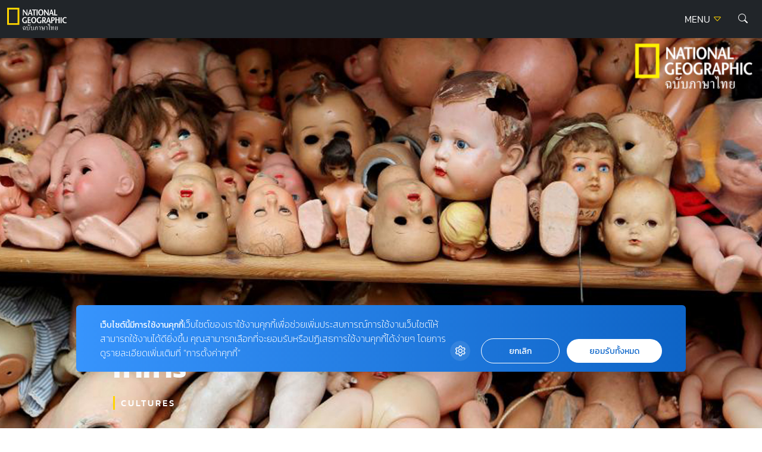

--- FILE ---
content_type: text/html; charset=UTF-8
request_url: https://ngthai.com/cultures/6325/the-worlds-oldest-surviving-doll-hospital/
body_size: 17088
content:
<!doctype html>
<html lang="en-US">
<head>
	<meta charset="UTF-8">
	<meta name="viewport" content="width=device-width, initial-scale=1">
	<link rel="profile" href="https://gmpg.org/xfn/11">

	<link rel="apple-touch-icon" sizes="57x57" href="https://ngthai.com/app/themes/ngthai/dist/images/favicon/apple-icon-57x57.png">
	<link rel="apple-touch-icon" sizes="60x60" href="https://ngthai.com/app/themes/ngthai/dist/images/favicon/apple-icon-60x60.png">
	<link rel="apple-touch-icon" sizes="72x72" href="https://ngthai.com/app/themes/ngthai/dist/images/favicon/apple-icon-72x72.png">
	<link rel="apple-touch-icon" sizes="76x76" href="https://ngthai.com/app/themes/ngthai/dist/images/favicon/apple-icon-76x76.png">
	<link rel="apple-touch-icon" sizes="114x114" href="https://ngthai.com/app/themes/ngthai/dist/images/favicon/apple-icon-114x114.png">
	<link rel="apple-touch-icon" sizes="120x120" href="https://ngthai.com/app/themes/ngthai/dist/images/favicon/apple-icon-120x120.png">
	<link rel="apple-touch-icon" sizes="144x144" href="https://ngthai.com/app/themes/ngthai/dist/images/favicon/apple-icon-144x144.png">
	<link rel="apple-touch-icon" sizes="152x152" href="https://ngthai.com/app/themes/ngthai/dist/images/favicon/apple-icon-152x152.png">
	<link rel="apple-touch-icon" sizes="180x180" href="https://ngthai.com/app/themes/ngthai/dist/images/favicon/apple-icon-180x180.png">
	<link rel="icon" type="image/png" sizes="192x192"  href="https://ngthai.com/app/themes/ngthai/dist/images/favicon/android-icon-192x192.png">
	<link rel="icon" type="image/png" sizes="32x32" href="https://ngthai.com/app/themes/ngthai/dist/images/favicon/favicon-32x32.png">
	<link rel="icon" type="image/png" sizes="96x96" href="https://ngthai.com/app/themes/ngthai/dist/images/favicon/favicon-96x96.png">
	<link rel="icon" type="image/png" sizes="16x16" href="https://ngthai.com/app/themes/ngthai/dist/images/favicon/favicon-16x16.png">
	<link rel="manifest" href="https://ngthai.com/app/themes/ngthai/dist/images/favicon/manifest.json">
	<meta name="msapplication-TileColor" content="#ffffff">
	<meta name="msapplication-TileImage" content="https://ngthai.com/app/themes/ngthai/dist/images/favicon/ms-icon-144x144.png">

	<!-- Google Font -->
	<!-- <link rel="preconnect" href="https://fonts.googleapis.com"> -->
	<!-- <link rel="preconnect" href="https://fonts.gstatic.com" crossorigin> -->
	<!-- <link href="https://fonts.googleapis.com/css2?family=Kanit:wght@300;400;500;700&display=swap" rel="stylesheet"> -->

	<!-- Script -->
	<link rel="preload" href="https://ngthai.com/app/themes/ngthai/dist/js/app.min.js" as="script">

	<meta name='robots' content='index, follow, max-image-preview:large, max-snippet:-1, max-video-preview:-1' />

	<!-- This site is optimized with the Yoast SEO plugin v19.14 - https://yoast.com/wordpress/plugins/seo/ -->
	<title>ยินดีต้อนรับสู่โรงพยาบาลตุ๊กตาที่ยังคงเปิดทำการ - National Geographic Thailand</title>
	<link rel="canonical" href="https://ngthai.com/cultures/6325/the-worlds-oldest-surviving-doll-hospital/" />
	<meta property="og:locale" content="en_US" />
	<meta property="og:type" content="article" />
	<meta property="og:title" content="ยินดีต้อนรับสู่โรงพยาบาลตุ๊กตาที่ยังคงเปิดทำการ - National Geographic Thailand" />
	<meta property="og:description" content="ยินดีต้อนรับสู่โรงพยาบาลตุ๊กตาที่ยังคงเปิดทำการ &#8220;ทุกๆ วันผู้คนจะถามเราว่าได้เก็บเจ้าสาวของชัคกี้ไว้ไหม&#8221; Manuela Cutileiro &#8220;ศัลยแพทย์ตุ๊กตา&#8221; ประจำโรงพยาบาล de Bonecas ที่ก่อตั้งขึ้นเมื่อปี 1830 ในย่าน Praça da Figueira อันแสนจอแจของกรุงลิสบอน เมืองหลวงประเทศโปรตุเกสกล่าว สถานที่แห่งนี้ได้ชื่อว่าเป็น โรงพยาบาลตุ๊กตา ที่เก่าแก่ที่สุดที่ยังคงตั้งอยู่ที่เดิมและเปิดทำการ ที่นี่รับรักษาตุ๊กตาทุกประเภทไม่ว่าจะเป็นตุ๊กตาพลาสติก, ตุ๊กตากระเบื้องเคลือบ, ตุ๊กตาโลหะ, ตุ๊กตาไม้, ตุ๊กตาผ้า มั่นใจได้ว่าทุกตุ๊กตาจะมีชีวิตใหม่ที่งดงาม สำหรับกระบวนการคืนชีวิตใหม่ให้ตุ๊กตานั้นใช้เวลาร่วม 4 เดือน หลายครั้งตุ๊กตาเหล่านี้เข้ามายังโรงพยาบาลด้วยสภาพอันน่าสยดสยอง เช่น ใบหน้าแหว่ง, แขนแตกร้าว หรือดวงตาหายไป ตั้งแต่ตุ๊กตากระเบื้องเคลือบจากเยอรมันที่ตกแต่งอย่างปรานีต ไปจนถึงตุ๊กตาสีดำที่ผลิตขึ้นเมื่อปี 1915 ในแองโกลา Cutileiro อดีตครูโรงเรียนประถมศึกษา หมดความรู้สึกหวาดกลัวบรรดาผู้ป่วยของเธอ  &#8220;เราไม่ได้ให้ความสำคัญกับตุ๊กตาตัวไหนเป็นพิเศษค่ะ&#8221; เธอกล่าว &#8220;ที่นี่ทุกตุ๊กตามีคุณค่าเหมือนกัน&#8221; เมื่อเดินทางมาถึงตุ๊กตาจะถูกติดแทกที่ระบุวันที่เข้ารับการรักษาและอาการป่วย พวกมันจะได้นอนพักในกล่องเล็กๆ ที่เจ้าหน้าที่เรียกกันว่าเตียงเพื่อรอรับการรักษา ใกล้ๆ กันนั้นมีตู้ที่เต็มไปด้วยอะไหล่มากมายไม่ว่าจะเป็น แขน ขา ดวงตา หรือแม้แต่เส้นผมที่จะถูกเลือกใช้ การทำงานที่ละเอียดและต้องอาสัยความเพียรพยายามนี้ส่งผลให้พวกเขาได้รับใบรับรองจาก Fundaçao [&hellip;]" />
	<meta property="og:url" content="https://ngthai.com/cultures/6325/the-worlds-oldest-surviving-doll-hospital/" />
	<meta property="og:site_name" content="National Geographic Thailand" />
	<meta property="article:publisher" content="https://www.facebook.com/NationalGeographicThailand/" />
	<meta property="article:published_time" content="2017-12-23T15:17:07+00:00" />
	<meta property="og:image" content="https://i1.wp.com/ngthai.com/app/uploads/2017/12/19.jpg?fit=1200%2C630&ssl=1" />
	<meta property="og:image:width" content="1200" />
	<meta property="og:image:height" content="630" />
	<meta property="og:image:type" content="image/jpeg" />
	<meta name="author" content="admin" />
	<meta name="twitter:card" content="summary_large_image" />
	<meta name="twitter:creator" content="@natgeomagth" />
	<meta name="twitter:site" content="@natgeomagth" />
	<meta name="twitter:label1" content="Written by" />
	<meta name="twitter:data1" content="admin" />
	<script type="application/ld+json" class="yoast-schema-graph">{"@context":"https://schema.org","@graph":[{"@type":"Article","@id":"https://ngthai.com/cultures/6325/the-worlds-oldest-surviving-doll-hospital/#article","isPartOf":{"@id":"https://ngthai.com/cultures/6325/the-worlds-oldest-surviving-doll-hospital/"},"author":{"name":"admin","@id":"https://ngthai.com/#/schema/person/42579e10f8108119a2f43fde42d2aded"},"headline":"ยินดีต้อนรับสู่โรงพยาบาลตุ๊กตาที่ยังคงเปิดทำการ","datePublished":"2017-12-23T15:17:07+00:00","dateModified":"2017-12-23T15:17:07+00:00","mainEntityOfPage":{"@id":"https://ngthai.com/cultures/6325/the-worlds-oldest-surviving-doll-hospital/"},"wordCount":26,"commentCount":0,"publisher":{"@id":"https://ngthai.com/#organization"},"image":{"@id":"https://ngthai.com/cultures/6325/the-worlds-oldest-surviving-doll-hospital/#primaryimage"},"thumbnailUrl":"https://ngthai.com/app/uploads/2017/12/19.jpg","keywords":["การซ่อมแซม","ของเล่น","ตุ๊กตา","วัฒนธรรม","โปรตุเกส","โรงพยาบาล"],"articleSection":["Cultures"],"inLanguage":"en-US","potentialAction":[{"@type":"CommentAction","name":"Comment","target":["https://ngthai.com/cultures/6325/the-worlds-oldest-surviving-doll-hospital/#respond"]}]},{"@type":"WebPage","@id":"https://ngthai.com/cultures/6325/the-worlds-oldest-surviving-doll-hospital/","url":"https://ngthai.com/cultures/6325/the-worlds-oldest-surviving-doll-hospital/","name":"ยินดีต้อนรับสู่โรงพยาบาลตุ๊กตาที่ยังคงเปิดทำการ - National Geographic Thailand","isPartOf":{"@id":"https://ngthai.com/#website"},"primaryImageOfPage":{"@id":"https://ngthai.com/cultures/6325/the-worlds-oldest-surviving-doll-hospital/#primaryimage"},"image":{"@id":"https://ngthai.com/cultures/6325/the-worlds-oldest-surviving-doll-hospital/#primaryimage"},"thumbnailUrl":"https://ngthai.com/app/uploads/2017/12/19.jpg","datePublished":"2017-12-23T15:17:07+00:00","dateModified":"2017-12-23T15:17:07+00:00","breadcrumb":{"@id":"https://ngthai.com/cultures/6325/the-worlds-oldest-surviving-doll-hospital/#breadcrumb"},"inLanguage":"en-US","potentialAction":[{"@type":"ReadAction","target":["https://ngthai.com/cultures/6325/the-worlds-oldest-surviving-doll-hospital/"]}]},{"@type":"ImageObject","inLanguage":"en-US","@id":"https://ngthai.com/cultures/6325/the-worlds-oldest-surviving-doll-hospital/#primaryimage","url":"https://ngthai.com/app/uploads/2017/12/19.jpg","contentUrl":"https://ngthai.com/app/uploads/2017/12/19.jpg","width":1200,"height":630,"caption":"โรงพยาบาลสำหรับตุ๊กตาในโปรตุเกสนี้ เปิดทำการบนที่ดินผืนเดิมมาตั้งแต่ในศตวรรษที่ 19 จนถึงปัจจุบัน"},{"@type":"BreadcrumbList","@id":"https://ngthai.com/cultures/6325/the-worlds-oldest-surviving-doll-hospital/#breadcrumb","itemListElement":[{"@type":"ListItem","position":1,"name":"Home","item":"https://ngthai.com/"},{"@type":"ListItem","position":2,"name":"ยินดีต้อนรับสู่โรงพยาบาลตุ๊กตาที่ยังคงเปิดทำการ"}]},{"@type":"WebSite","@id":"https://ngthai.com/#website","url":"https://ngthai.com/","name":"National Geographic Thailand","description":"สารคดีคุณภาพ นิตยสารเนชันแนล จีโอกราฟฟิก (National Geographic) ฉบับภาษาไทย","publisher":{"@id":"https://ngthai.com/#organization"},"potentialAction":[{"@type":"SearchAction","target":{"@type":"EntryPoint","urlTemplate":"https://ngthai.com/?s={search_term_string}"},"query-input":"required name=search_term_string"}],"inLanguage":"en-US"},{"@type":"Organization","@id":"https://ngthai.com/#organization","name":"Nationnal Geographic Thailand","url":"https://ngthai.com/","logo":{"@type":"ImageObject","inLanguage":"en-US","@id":"https://ngthai.com/#/schema/logo/image/","url":"https://i0.wp.com/ngthai.com/app/uploads/2018/10/default-thumbnail.png?fit=1200%2C680&ssl=1","contentUrl":"https://i0.wp.com/ngthai.com/app/uploads/2018/10/default-thumbnail.png?fit=1200%2C680&ssl=1","width":1200,"height":680,"caption":"Nationnal Geographic Thailand"},"image":{"@id":"https://ngthai.com/#/schema/logo/image/"},"sameAs":["https://www.instagram.com/natgeo/","https://www.facebook.com/NationalGeographicThailand/","https://twitter.com/natgeomagth"]},{"@type":"Person","@id":"https://ngthai.com/#/schema/person/42579e10f8108119a2f43fde42d2aded","name":"admin","image":{"@type":"ImageObject","inLanguage":"en-US","@id":"https://ngthai.com/#/schema/person/image/","url":"https://secure.gravatar.com/avatar/f234ad454b3c72b8abaefb8cb03cb53a?s=96&d=mm&r=g","contentUrl":"https://secure.gravatar.com/avatar/f234ad454b3c72b8abaefb8cb03cb53a?s=96&d=mm&r=g","caption":"admin"}}]}</script>
	<!-- / Yoast SEO plugin. -->


<link rel='dns-prefetch' href='//cdnjs.cloudflare.com' />
<link rel='dns-prefetch' href='//s.w.org' />
<link rel="alternate" type="application/rss+xml" title="National Geographic Thailand &raquo; Feed" href="https://ngthai.com/feed/" />
<link rel="alternate" type="application/rss+xml" title="National Geographic Thailand &raquo; Comments Feed" href="https://ngthai.com/comments/feed/" />
<script>
window._wpemojiSettings = {"baseUrl":"https:\/\/s.w.org\/images\/core\/emoji\/13.1.0\/72x72\/","ext":".png","svgUrl":"https:\/\/s.w.org\/images\/core\/emoji\/13.1.0\/svg\/","svgExt":".svg","source":{"concatemoji":"https:\/\/ngthai.com\/wp\/wp-includes\/js\/wp-emoji-release.min.js?ver=5.9.12"}};
/*! This file is auto-generated */
!function(e,a,t){var n,r,o,i=a.createElement("canvas"),p=i.getContext&&i.getContext("2d");function s(e,t){var a=String.fromCharCode;p.clearRect(0,0,i.width,i.height),p.fillText(a.apply(this,e),0,0);e=i.toDataURL();return p.clearRect(0,0,i.width,i.height),p.fillText(a.apply(this,t),0,0),e===i.toDataURL()}function c(e){var t=a.createElement("script");t.src=e,t.defer=t.type="text/javascript",a.getElementsByTagName("head")[0].appendChild(t)}for(o=Array("flag","emoji"),t.supports={everything:!0,everythingExceptFlag:!0},r=0;r<o.length;r++)t.supports[o[r]]=function(e){if(!p||!p.fillText)return!1;switch(p.textBaseline="top",p.font="600 32px Arial",e){case"flag":return s([127987,65039,8205,9895,65039],[127987,65039,8203,9895,65039])?!1:!s([55356,56826,55356,56819],[55356,56826,8203,55356,56819])&&!s([55356,57332,56128,56423,56128,56418,56128,56421,56128,56430,56128,56423,56128,56447],[55356,57332,8203,56128,56423,8203,56128,56418,8203,56128,56421,8203,56128,56430,8203,56128,56423,8203,56128,56447]);case"emoji":return!s([10084,65039,8205,55357,56613],[10084,65039,8203,55357,56613])}return!1}(o[r]),t.supports.everything=t.supports.everything&&t.supports[o[r]],"flag"!==o[r]&&(t.supports.everythingExceptFlag=t.supports.everythingExceptFlag&&t.supports[o[r]]);t.supports.everythingExceptFlag=t.supports.everythingExceptFlag&&!t.supports.flag,t.DOMReady=!1,t.readyCallback=function(){t.DOMReady=!0},t.supports.everything||(n=function(){t.readyCallback()},a.addEventListener?(a.addEventListener("DOMContentLoaded",n,!1),e.addEventListener("load",n,!1)):(e.attachEvent("onload",n),a.attachEvent("onreadystatechange",function(){"complete"===a.readyState&&t.readyCallback()})),(n=t.source||{}).concatemoji?c(n.concatemoji):n.wpemoji&&n.twemoji&&(c(n.twemoji),c(n.wpemoji)))}(window,document,window._wpemojiSettings);
</script>
<style>
img.wp-smiley,
img.emoji {
	display: inline !important;
	border: none !important;
	box-shadow: none !important;
	height: 1em !important;
	width: 1em !important;
	margin: 0 0.07em !important;
	vertical-align: -0.1em !important;
	background: none !important;
	padding: 0 !important;
}
</style>
	<link rel='stylesheet' id='wp-block-library-css'  href='https://ngthai.com/wp/wp-includes/css/dist/block-library/style.min.css?ver=5.9.12' media='all' />
<style id='global-styles-inline-css'>
body{--wp--preset--color--black: #000000;--wp--preset--color--cyan-bluish-gray: #abb8c3;--wp--preset--color--white: #ffffff;--wp--preset--color--pale-pink: #f78da7;--wp--preset--color--vivid-red: #cf2e2e;--wp--preset--color--luminous-vivid-orange: #ff6900;--wp--preset--color--luminous-vivid-amber: #fcb900;--wp--preset--color--light-green-cyan: #7bdcb5;--wp--preset--color--vivid-green-cyan: #00d084;--wp--preset--color--pale-cyan-blue: #8ed1fc;--wp--preset--color--vivid-cyan-blue: #0693e3;--wp--preset--color--vivid-purple: #9b51e0;--wp--preset--gradient--vivid-cyan-blue-to-vivid-purple: linear-gradient(135deg,rgba(6,147,227,1) 0%,rgb(155,81,224) 100%);--wp--preset--gradient--light-green-cyan-to-vivid-green-cyan: linear-gradient(135deg,rgb(122,220,180) 0%,rgb(0,208,130) 100%);--wp--preset--gradient--luminous-vivid-amber-to-luminous-vivid-orange: linear-gradient(135deg,rgba(252,185,0,1) 0%,rgba(255,105,0,1) 100%);--wp--preset--gradient--luminous-vivid-orange-to-vivid-red: linear-gradient(135deg,rgba(255,105,0,1) 0%,rgb(207,46,46) 100%);--wp--preset--gradient--very-light-gray-to-cyan-bluish-gray: linear-gradient(135deg,rgb(238,238,238) 0%,rgb(169,184,195) 100%);--wp--preset--gradient--cool-to-warm-spectrum: linear-gradient(135deg,rgb(74,234,220) 0%,rgb(151,120,209) 20%,rgb(207,42,186) 40%,rgb(238,44,130) 60%,rgb(251,105,98) 80%,rgb(254,248,76) 100%);--wp--preset--gradient--blush-light-purple: linear-gradient(135deg,rgb(255,206,236) 0%,rgb(152,150,240) 100%);--wp--preset--gradient--blush-bordeaux: linear-gradient(135deg,rgb(254,205,165) 0%,rgb(254,45,45) 50%,rgb(107,0,62) 100%);--wp--preset--gradient--luminous-dusk: linear-gradient(135deg,rgb(255,203,112) 0%,rgb(199,81,192) 50%,rgb(65,88,208) 100%);--wp--preset--gradient--pale-ocean: linear-gradient(135deg,rgb(255,245,203) 0%,rgb(182,227,212) 50%,rgb(51,167,181) 100%);--wp--preset--gradient--electric-grass: linear-gradient(135deg,rgb(202,248,128) 0%,rgb(113,206,126) 100%);--wp--preset--gradient--midnight: linear-gradient(135deg,rgb(2,3,129) 0%,rgb(40,116,252) 100%);--wp--preset--duotone--dark-grayscale: url('#wp-duotone-dark-grayscale');--wp--preset--duotone--grayscale: url('#wp-duotone-grayscale');--wp--preset--duotone--purple-yellow: url('#wp-duotone-purple-yellow');--wp--preset--duotone--blue-red: url('#wp-duotone-blue-red');--wp--preset--duotone--midnight: url('#wp-duotone-midnight');--wp--preset--duotone--magenta-yellow: url('#wp-duotone-magenta-yellow');--wp--preset--duotone--purple-green: url('#wp-duotone-purple-green');--wp--preset--duotone--blue-orange: url('#wp-duotone-blue-orange');--wp--preset--font-size--small: 13px;--wp--preset--font-size--medium: 20px;--wp--preset--font-size--large: 36px;--wp--preset--font-size--x-large: 42px;}.has-black-color{color: var(--wp--preset--color--black) !important;}.has-cyan-bluish-gray-color{color: var(--wp--preset--color--cyan-bluish-gray) !important;}.has-white-color{color: var(--wp--preset--color--white) !important;}.has-pale-pink-color{color: var(--wp--preset--color--pale-pink) !important;}.has-vivid-red-color{color: var(--wp--preset--color--vivid-red) !important;}.has-luminous-vivid-orange-color{color: var(--wp--preset--color--luminous-vivid-orange) !important;}.has-luminous-vivid-amber-color{color: var(--wp--preset--color--luminous-vivid-amber) !important;}.has-light-green-cyan-color{color: var(--wp--preset--color--light-green-cyan) !important;}.has-vivid-green-cyan-color{color: var(--wp--preset--color--vivid-green-cyan) !important;}.has-pale-cyan-blue-color{color: var(--wp--preset--color--pale-cyan-blue) !important;}.has-vivid-cyan-blue-color{color: var(--wp--preset--color--vivid-cyan-blue) !important;}.has-vivid-purple-color{color: var(--wp--preset--color--vivid-purple) !important;}.has-black-background-color{background-color: var(--wp--preset--color--black) !important;}.has-cyan-bluish-gray-background-color{background-color: var(--wp--preset--color--cyan-bluish-gray) !important;}.has-white-background-color{background-color: var(--wp--preset--color--white) !important;}.has-pale-pink-background-color{background-color: var(--wp--preset--color--pale-pink) !important;}.has-vivid-red-background-color{background-color: var(--wp--preset--color--vivid-red) !important;}.has-luminous-vivid-orange-background-color{background-color: var(--wp--preset--color--luminous-vivid-orange) !important;}.has-luminous-vivid-amber-background-color{background-color: var(--wp--preset--color--luminous-vivid-amber) !important;}.has-light-green-cyan-background-color{background-color: var(--wp--preset--color--light-green-cyan) !important;}.has-vivid-green-cyan-background-color{background-color: var(--wp--preset--color--vivid-green-cyan) !important;}.has-pale-cyan-blue-background-color{background-color: var(--wp--preset--color--pale-cyan-blue) !important;}.has-vivid-cyan-blue-background-color{background-color: var(--wp--preset--color--vivid-cyan-blue) !important;}.has-vivid-purple-background-color{background-color: var(--wp--preset--color--vivid-purple) !important;}.has-black-border-color{border-color: var(--wp--preset--color--black) !important;}.has-cyan-bluish-gray-border-color{border-color: var(--wp--preset--color--cyan-bluish-gray) !important;}.has-white-border-color{border-color: var(--wp--preset--color--white) !important;}.has-pale-pink-border-color{border-color: var(--wp--preset--color--pale-pink) !important;}.has-vivid-red-border-color{border-color: var(--wp--preset--color--vivid-red) !important;}.has-luminous-vivid-orange-border-color{border-color: var(--wp--preset--color--luminous-vivid-orange) !important;}.has-luminous-vivid-amber-border-color{border-color: var(--wp--preset--color--luminous-vivid-amber) !important;}.has-light-green-cyan-border-color{border-color: var(--wp--preset--color--light-green-cyan) !important;}.has-vivid-green-cyan-border-color{border-color: var(--wp--preset--color--vivid-green-cyan) !important;}.has-pale-cyan-blue-border-color{border-color: var(--wp--preset--color--pale-cyan-blue) !important;}.has-vivid-cyan-blue-border-color{border-color: var(--wp--preset--color--vivid-cyan-blue) !important;}.has-vivid-purple-border-color{border-color: var(--wp--preset--color--vivid-purple) !important;}.has-vivid-cyan-blue-to-vivid-purple-gradient-background{background: var(--wp--preset--gradient--vivid-cyan-blue-to-vivid-purple) !important;}.has-light-green-cyan-to-vivid-green-cyan-gradient-background{background: var(--wp--preset--gradient--light-green-cyan-to-vivid-green-cyan) !important;}.has-luminous-vivid-amber-to-luminous-vivid-orange-gradient-background{background: var(--wp--preset--gradient--luminous-vivid-amber-to-luminous-vivid-orange) !important;}.has-luminous-vivid-orange-to-vivid-red-gradient-background{background: var(--wp--preset--gradient--luminous-vivid-orange-to-vivid-red) !important;}.has-very-light-gray-to-cyan-bluish-gray-gradient-background{background: var(--wp--preset--gradient--very-light-gray-to-cyan-bluish-gray) !important;}.has-cool-to-warm-spectrum-gradient-background{background: var(--wp--preset--gradient--cool-to-warm-spectrum) !important;}.has-blush-light-purple-gradient-background{background: var(--wp--preset--gradient--blush-light-purple) !important;}.has-blush-bordeaux-gradient-background{background: var(--wp--preset--gradient--blush-bordeaux) !important;}.has-luminous-dusk-gradient-background{background: var(--wp--preset--gradient--luminous-dusk) !important;}.has-pale-ocean-gradient-background{background: var(--wp--preset--gradient--pale-ocean) !important;}.has-electric-grass-gradient-background{background: var(--wp--preset--gradient--electric-grass) !important;}.has-midnight-gradient-background{background: var(--wp--preset--gradient--midnight) !important;}.has-small-font-size{font-size: var(--wp--preset--font-size--small) !important;}.has-medium-font-size{font-size: var(--wp--preset--font-size--medium) !important;}.has-large-font-size{font-size: var(--wp--preset--font-size--large) !important;}.has-x-large-font-size{font-size: var(--wp--preset--font-size--x-large) !important;}
</style>
<link rel='stylesheet' id='swl-css-css'  href='https://cdnjs.cloudflare.com/ajax/libs/limonte-sweetalert2/7.26.11/sweetalert2.min.css?ver=5.9.12' media='all' />
<link rel='stylesheet' id='front-form-app-css'  href='https://ngthai.com/app/plugins/amarin-form/assets/css/amarin-form-front.css?ver=5.9.12' media='all' />
<link rel='stylesheet' id='ngthai-style-css'  href='https://ngthai.com/app/themes/ngthai/style.css?ver=1.0.0' media='all' />
<link rel='stylesheet' id='app-css-css'  href='https://ngthai.com/app/themes/ngthai/dist/css/style.css?ver=1.0.0' media='all' />
<link rel='stylesheet' id='bootstrap-icon-css-css'  href='https://ngthai.com/app/themes/ngthai/dist/css/bootstrap-icons.css?ver=1.0.0' media='all' />
<script src='https://ngthai.com/wp/wp-includes/js/jquery/jquery.min.js?ver=3.6.0' id='jquery-core-js'></script>
<script src='https://ngthai.com/wp/wp-includes/js/jquery/jquery-migrate.min.js?ver=3.3.2' id='jquery-migrate-js'></script>
<script id='front-form-app-js-extra'>
var store_form = {"ajax_url":"https:\/\/ngthai.com\/wp\/wp-admin\/admin-ajax.php","security":"c6228d46a0"};
</script>
<script src='https://ngthai.com/app/plugins/amarin-form/assets/js/amarin-form-front.js?ver=5.9.12' id='front-form-app-js'></script>
<script src='https://cdnjs.cloudflare.com/ajax/libs/limonte-sweetalert2/7.26.11/sweetalert2.all.min.js?ver=5.9.12' id='swl-js-js'></script>
<script src='https://ngthai.com/app/themes/ngthai/dist/js/app.js?ver=1.0.0' id='app-js-js'></script>
<script id='eio-lazy-load-js-extra'>
var eio_lazy_vars = {"exactdn_domain":"","skip_autoscale":"0"};
</script>
<script src='https://ngthai.com/app/plugins/ewww-image-optimizer/includes/lazysizes.min.js?ver=582.0' id='eio-lazy-load-js'></script>
<link rel="https://api.w.org/" href="https://ngthai.com/wp-json/" /><link rel="alternate" type="application/json" href="https://ngthai.com/wp-json/wp/v2/posts/6325" /><link rel="EditURI" type="application/rsd+xml" title="RSD" href="https://ngthai.com/wp/xmlrpc.php?rsd" />
<link rel="wlwmanifest" type="application/wlwmanifest+xml" href="https://ngthai.com/wp/wp-includes/wlwmanifest.xml" /> 
<meta name="generator" content="WordPress 5.9.12" />
<link rel='shortlink' href='https://ngthai.com/?p=6325' />
<link rel="alternate" type="application/json+oembed" href="https://ngthai.com/wp-json/oembed/1.0/embed?url=https%3A%2F%2Fngthai.com%2Fcultures%2F6325%2Fthe-worlds-oldest-surviving-doll-hospital%2F" />
<link rel="alternate" type="text/xml+oembed" href="https://ngthai.com/wp-json/oembed/1.0/embed?url=https%3A%2F%2Fngthai.com%2Fcultures%2F6325%2Fthe-worlds-oldest-surviving-doll-hospital%2F&#038;format=xml" />
<noscript><style>.lazyload[data-src]{display:none !important;}</style></noscript><link rel="amphtml" href="https://ngthai.com/cultures/6325/the-worlds-oldest-surviving-doll-hospital/amp/">		<style id="wp-custom-css">
			#cookie-law-info-bar {
	z-index: 99999999;
	width: 400px!important;
}
@media only screen and (max-width: 600px){
	#cookie-law-info-bar{
		width: 320px!important;
	}
}

.single .site-header+.banner-top {
    display: none;
}
.form-control:focus {
	border-color: #FFD400;
	box-shadow: 0 0 0 0.25rem rgb(255 212 0 / 25%);
}

/* Cookies */
#becookies-language-switcher-container {
    display: none!important;
}
#becookies-container {
	bottom: 95px!important;
}
#becookies-content-container {
	padding: 15px 402px 0px 40px;
	min-height: initial!important;
}
#becookies-action-container {
	bottom: 15px!important;
}
#becookies-banner-title-wrapper {
		display: inline;
}
#becookies-banner-title {
	font-size: 14px!important;
	display: inline;
	margin-right: 10px;
}
#becookies-banner-description-wrapper {
	display: inline;
}
#becookies-banner-description {
	display: inline;
	font-size: 14px!important;
}

@media(max-width:768px){
	#becookies-container {
		bottom: 100px!important;
	}
	#becookies-banner-header {
		padding-top: 10px!important;
	}
	#becookies-button-reject {
		padding: 5px 5px!important;
	}
	#becookies-button-accept {
		padding: 5px 5px!important;
	}
	#becookies-banner-description {
		line-height: 1.3;
		font-size: 12px!important;
	}
	#becookies-content-container {
		line-height: 1.2;
	}
	#becookies-button-container {
		width: inherit!important;
		margin-left: 8px;
	}
	#becookies-action-container {
		justify-content: flex-end!important;
		bottom: 10px!important;
	}
}
/* @media(max-width:991px){
	.card-vertical-2 .entry-title {
    height: initial;
	}
}
.card-vertical-2{
	height: 100%;
}
.category-perpetual-planet .card-feature-2 .entry-title{
	 height: initial !important;
}
.category.category-perpetual-planet .card-feature-2 .entry-title, .category.category-perpetual-planet .card-vertical-2 .entry-title{
	height: 3.126rem;
}
.card-feature-2 .readmore {
    text-shadow: 1px 1px 1px rgba(0,0,0,.5);
}
.section-perpetual-planet .card-item{
	height:100%
} */

#dfp-lightbox {
    height: 0;
}
/* .placeholder-lightbox {
    display: none;
}
 */


.category.category-perpetual-planet .card-feature-2 .main-cate, .category.category-perpetual-planet .card-vertical-2 .main-cate { font-size:0.6rem;}

.category.category-perpetual-planet .card-feature-2 .sub-cate, .category.category-perpetual-planet .card-vertical-2 .sub-cate {font-size:0.5rem;}

.category.category-perpetual-planet .card-feature-2 .readmore, .category.category-perpetual-planet .card-vertical-2 .readmore {font-size:0.6rem;}

.single-post .entry-header .entry-title {
    line-height: 160%!important;
}

.banner-billboard_content {
    margin-bottom: 1rem;
    text-align: center;
}
.single-container .entry-header, .single-container .entry-content {
	max-width: 970px;
}		</style>
			<script type="text/javascript">
        const templateUrl = 'https://ngthai.com/app/themes/ngthai';
        const siteUrl = 'https://ngthai.com/wp';
    </script>
	<!-- Google Tag Manager -->
	<script>(function(w,d,s,l,i){w[l]=w[l]||[];w[l].push({'gtm.start':
		new Date().getTime(),event:'gtm.js'});var f=d.getElementsByTagName(s)[0],
		j=d.createElement(s),dl=l!='dataLayer'?'&l='+l:'';j.async=true;j.src=
		'https://www.googletagmanager.com/gtm.js?id='+i+dl;f.parentNode.insertBefore(j,f);
		})(window,document,'script','dataLayer','GTM-NJXVWQL');</script>
	<!-- End Google Tag Manager -->

	<!-- FACEBOOK PAGE -->
	<div id="fb-root"></div>
	<script>(function(d, s, id) {
	  var js, fjs = d.getElementsByTagName(s)[0];
	  if (d.getElementById(id)) return;
	  js = d.createElement(s); js.id = id;
	  js.src = 'https://connect.facebook.net/th_TH/sdk.js#xfbml=1&version=v3.1';
	  fjs.parentNode.insertBefore(js, fjs);
	}(document, 'script', 'facebook-jssdk'));</script>
	<!-- END FACEBOOK PAGE -->

	<script>
		var demoads = false;
			</script>
	
			<script async="async" src="https://www.googletagservices.com/tag/js/gpt.js"></script>
<script>
	var googletag = googletag || {};
	googletag.cmd = googletag.cmd || [];
</script>
<script>
	googletag.cmd.push(function() {
		var map_header = googletag.sizeMapping().
			addSize([1200, 0], [[970, 90], [728, 90], [970, 250], [980, 250], [980, 90]]).
			addSize([1024, 0], [728, 90]).
			addSize([0, 0], [[320, 50], [320, 100], [300, 250]]).
			build();
		var heade_slot = googletag.defineSlot('/268886756/Ngthai-header-v23', [[970, 250], [970, 90], [728, 90], [300, 250], [320, 100], [320, 50], [980, 250], [980, 90]], 'dfp-header').
			defineSizeMapping(map_header).
			addService(googletag.pubads());

		// var map_billboard = googletag.sizeMapping().
		// 	addSize([1200, 0], [[970, 90], [728, 90], [970, 250], [980, 250], [980, 90]]).
		// 	addSize([1024, 0], [728, 90]).
		// 	addSize([0, 0], [[320, 50], [320, 100], [300, 250]]).
		// 	build();
		// var billboard_slot = googletag.defineSlot('/268886756/Ngthai-BillboardContent-v23', [[320, 50], [320, 100], [970, 90], [728, 90], [300, 250], [970, 250], [980, 250], [980, 90]], 'billboard_content_p2').
		// 	defineSizeMapping(map_billboard).
		// 	addService(googletag.pubads());

		// var inread_1 = googletag.defineSlot("/268886756/Ngthai-inread1-v23", [[300, 250], [240, 400], [250, 250], [336, 280]], 'inread1_p5').
		// 	addService(googletag.pubads());
		
		// var inread_2 = googletag.defineSlot("/268886756/Ngthai-inread2-v23", [[300, 250], [250, 250], [336, 280], [240, 400]],'inread2_p8').
		// 	addService(googletag.pubads());

		// var map_popup = googletag.sizeMapping().
		// 	addSize([1200, 0], [[970, 90], [980, 90], [750, 100], [728, 90], [1,1]]).
		// 	addSize([1024, 0], [728, 90], [1,1]).
		// 	addSize([0, 0], [[320, 80], [320, 50], [320, 100], [1,1]]).
		// 	build();
		// var popup_slot = googletag.defineSlot('/268886756/Ngthai-popup-v23', [[320, 80], [728, 90], [320, 100], [320, 50], [970, 90], [980, 90], [750, 100], [1,1]], 'dfp-popup').
		// 	defineSizeMapping(map_popup).
		// 	addService(googletag.pubads());
		
		var lightbox_slot = googletag.defineOutOfPageSlot('/268886756/Ngthai-lightbox-v23', 'dfp-lightbox').addService(googletag.pubads());
		
		// var outstream_slot = googletag.defineSlot('/268886756/Ngthai-outstream-v23', [[1, 1]], 'dfp-outstream').addService(googletag.pubads());

		// var outstream_vod = googletag.defineSlot('/268886756/Ngthai-Outstream-VOD-v23', [1, 1], 'dfp-outstream-vod').addService(googletag.pubads());

		// var map_enviroment = googletag.sizeMapping().
		// 	addSize([1200, 0], [[980, 120], [970, 90], [950, 90], [930, 180], [750, 200], [750, 100], [728, 250], [728, 90], [970, 250], [980, 250], [980, 90]]).
		// 	addSize([1024, 0], [728, 250], [728, 90], [640, 200]).
		// 	addSize([0, 0], [[375, 50], [320, 50], [320, 80], [320, 100], [300, 250], [300, 75]]).
		// 	build();
		// var section_enviroment = googletag.defineSlot('/268886756/Ngthai-header-SectionPage_Environment_V23', [[960, 90], [320, 80], [728, 250], [980, 120], [970, 90], [375, 50], [300, 75], [750, 100], [640, 200], [980, 90], [750, 200], [728, 90], [320, 50], [970, 250], [320, 100], [950, 90], [930, 180], [980, 250]], 'dfp-section-enviroment').
		// 	defineSizeMapping(map_enviroment).
		// 	addService(googletag.pubads());
		

		googletag.pubads().enableSingleRequest();
		googletag.pubads().collapseEmptyDivs();
		googletag.pubads().setTargeting('AM_Category', ["ngthai_cultures"]);		googletag.pubads().enableLazyLoad();
		googletag.enableServices();
	});
</script>
		
</head>

<body class="post-template-default single single-post postid-6325 single-format-standard">
	
	<!-- DFP Lightbox -->
	<div id="dfp-lightbox" class="placeholder-lightbox">
		<script type="text/javascript">
				googletag.cmd.push(function() { googletag.display('dfp-lightbox'); });
		</script>
	</div>

	<!-- Google Tag Manager (noscript) -->
	<noscript><iframe src="https://www.googletagmanager.com/ns.html?id=GTM-NJXVWQL"
	height="0" width="0" style="display:none;visibility:hidden"></iframe></noscript>
	<!-- End Google Tag Manager (noscript) -->

<svg xmlns="http://www.w3.org/2000/svg" viewBox="0 0 0 0" width="0" height="0" focusable="false" role="none" style="visibility: hidden; position: absolute; left: -9999px; overflow: hidden;" ><defs><filter id="wp-duotone-dark-grayscale"><feColorMatrix color-interpolation-filters="sRGB" type="matrix" values=" .299 .587 .114 0 0 .299 .587 .114 0 0 .299 .587 .114 0 0 .299 .587 .114 0 0 " /><feComponentTransfer color-interpolation-filters="sRGB" ><feFuncR type="table" tableValues="0 0.49803921568627" /><feFuncG type="table" tableValues="0 0.49803921568627" /><feFuncB type="table" tableValues="0 0.49803921568627" /><feFuncA type="table" tableValues="1 1" /></feComponentTransfer><feComposite in2="SourceGraphic" operator="in" /></filter></defs></svg><svg xmlns="http://www.w3.org/2000/svg" viewBox="0 0 0 0" width="0" height="0" focusable="false" role="none" style="visibility: hidden; position: absolute; left: -9999px; overflow: hidden;" ><defs><filter id="wp-duotone-grayscale"><feColorMatrix color-interpolation-filters="sRGB" type="matrix" values=" .299 .587 .114 0 0 .299 .587 .114 0 0 .299 .587 .114 0 0 .299 .587 .114 0 0 " /><feComponentTransfer color-interpolation-filters="sRGB" ><feFuncR type="table" tableValues="0 1" /><feFuncG type="table" tableValues="0 1" /><feFuncB type="table" tableValues="0 1" /><feFuncA type="table" tableValues="1 1" /></feComponentTransfer><feComposite in2="SourceGraphic" operator="in" /></filter></defs></svg><svg xmlns="http://www.w3.org/2000/svg" viewBox="0 0 0 0" width="0" height="0" focusable="false" role="none" style="visibility: hidden; position: absolute; left: -9999px; overflow: hidden;" ><defs><filter id="wp-duotone-purple-yellow"><feColorMatrix color-interpolation-filters="sRGB" type="matrix" values=" .299 .587 .114 0 0 .299 .587 .114 0 0 .299 .587 .114 0 0 .299 .587 .114 0 0 " /><feComponentTransfer color-interpolation-filters="sRGB" ><feFuncR type="table" tableValues="0.54901960784314 0.98823529411765" /><feFuncG type="table" tableValues="0 1" /><feFuncB type="table" tableValues="0.71764705882353 0.25490196078431" /><feFuncA type="table" tableValues="1 1" /></feComponentTransfer><feComposite in2="SourceGraphic" operator="in" /></filter></defs></svg><svg xmlns="http://www.w3.org/2000/svg" viewBox="0 0 0 0" width="0" height="0" focusable="false" role="none" style="visibility: hidden; position: absolute; left: -9999px; overflow: hidden;" ><defs><filter id="wp-duotone-blue-red"><feColorMatrix color-interpolation-filters="sRGB" type="matrix" values=" .299 .587 .114 0 0 .299 .587 .114 0 0 .299 .587 .114 0 0 .299 .587 .114 0 0 " /><feComponentTransfer color-interpolation-filters="sRGB" ><feFuncR type="table" tableValues="0 1" /><feFuncG type="table" tableValues="0 0.27843137254902" /><feFuncB type="table" tableValues="0.5921568627451 0.27843137254902" /><feFuncA type="table" tableValues="1 1" /></feComponentTransfer><feComposite in2="SourceGraphic" operator="in" /></filter></defs></svg><svg xmlns="http://www.w3.org/2000/svg" viewBox="0 0 0 0" width="0" height="0" focusable="false" role="none" style="visibility: hidden; position: absolute; left: -9999px; overflow: hidden;" ><defs><filter id="wp-duotone-midnight"><feColorMatrix color-interpolation-filters="sRGB" type="matrix" values=" .299 .587 .114 0 0 .299 .587 .114 0 0 .299 .587 .114 0 0 .299 .587 .114 0 0 " /><feComponentTransfer color-interpolation-filters="sRGB" ><feFuncR type="table" tableValues="0 0" /><feFuncG type="table" tableValues="0 0.64705882352941" /><feFuncB type="table" tableValues="0 1" /><feFuncA type="table" tableValues="1 1" /></feComponentTransfer><feComposite in2="SourceGraphic" operator="in" /></filter></defs></svg><svg xmlns="http://www.w3.org/2000/svg" viewBox="0 0 0 0" width="0" height="0" focusable="false" role="none" style="visibility: hidden; position: absolute; left: -9999px; overflow: hidden;" ><defs><filter id="wp-duotone-magenta-yellow"><feColorMatrix color-interpolation-filters="sRGB" type="matrix" values=" .299 .587 .114 0 0 .299 .587 .114 0 0 .299 .587 .114 0 0 .299 .587 .114 0 0 " /><feComponentTransfer color-interpolation-filters="sRGB" ><feFuncR type="table" tableValues="0.78039215686275 1" /><feFuncG type="table" tableValues="0 0.94901960784314" /><feFuncB type="table" tableValues="0.35294117647059 0.47058823529412" /><feFuncA type="table" tableValues="1 1" /></feComponentTransfer><feComposite in2="SourceGraphic" operator="in" /></filter></defs></svg><svg xmlns="http://www.w3.org/2000/svg" viewBox="0 0 0 0" width="0" height="0" focusable="false" role="none" style="visibility: hidden; position: absolute; left: -9999px; overflow: hidden;" ><defs><filter id="wp-duotone-purple-green"><feColorMatrix color-interpolation-filters="sRGB" type="matrix" values=" .299 .587 .114 0 0 .299 .587 .114 0 0 .299 .587 .114 0 0 .299 .587 .114 0 0 " /><feComponentTransfer color-interpolation-filters="sRGB" ><feFuncR type="table" tableValues="0.65098039215686 0.40392156862745" /><feFuncG type="table" tableValues="0 1" /><feFuncB type="table" tableValues="0.44705882352941 0.4" /><feFuncA type="table" tableValues="1 1" /></feComponentTransfer><feComposite in2="SourceGraphic" operator="in" /></filter></defs></svg><svg xmlns="http://www.w3.org/2000/svg" viewBox="0 0 0 0" width="0" height="0" focusable="false" role="none" style="visibility: hidden; position: absolute; left: -9999px; overflow: hidden;" ><defs><filter id="wp-duotone-blue-orange"><feColorMatrix color-interpolation-filters="sRGB" type="matrix" values=" .299 .587 .114 0 0 .299 .587 .114 0 0 .299 .587 .114 0 0 .299 .587 .114 0 0 " /><feComponentTransfer color-interpolation-filters="sRGB" ><feFuncR type="table" tableValues="0.098039215686275 1" /><feFuncG type="table" tableValues="0 0.66274509803922" /><feFuncB type="table" tableValues="0.84705882352941 0.41960784313725" /><feFuncA type="table" tableValues="1 1" /></feComponentTransfer><feComposite in2="SourceGraphic" operator="in" /></filter></defs></svg><div id="page" class="site">
	<a class="skip-link screen-reader-text" href="#primary">Skip to content</a>

	<header id="masthead" class="site-header">
		<div class="site-branding">
			<nav class="navbar navbar-dark bg-dark"><!-- Position add class fixed-top -->
				<div class="container-fluid">
					<a class="navbar-brand" href="https://ngthai.com/">
						<img src="[data-uri]" class="logo-white lazyload" data-src="https://ngthai.com/app/themes/ngthai/dist/images/logo_ngthai_header.svg"><noscript><img src="https://ngthai.com/app/themes/ngthai/dist/images/logo_ngthai_header.svg" class="logo-white" data-eio="l"></noscript>
						<img src="[data-uri]" class="logo-black lazyload" style="display:none;" data-src="https://ngthai.com/app/themes/ngthai/dist/images/logo_national_geographic.svg"><noscript><img src="https://ngthai.com/app/themes/ngthai/dist/images/logo_national_geographic.svg" class="logo-black" style="display:none;" data-eio="l"></noscript>
					</a>
					<div class="menu-group-header">
						<!-- <a class="btn btn-subscribe" href="#" role="button">SUBSCRIBE</a> -->
						<button class="navbar-toggler" type="button" data-bs-toggle="offcanvas" data-bs-target="#offcanvasDarkNavbar" aria-controls="offcanvasDarkNavbar">
							MENU <i class="bi bi-caret-down"></i>
						</button>
						<a class="btn btn-search btn-primary" href="#" role="button" data-bs-toggle="modal" data-bs-target="#exampleModal">
							<i class="bi bi-search"></i>
						</a>
						<!-- Modal -->
						<div class="modal fade modal-search" id="exampleModal" tabindex="-1" aria-labelledby="exampleModalLabel" aria-hidden="true">
							<div class="modal-dialog modal-lg">
								<div class="modal-content">
								<div class="modal-header">
									<h5 class="modal-title" id="exampleModalLabel">Search</h5>
									<button type="button" class="btn-close" data-bs-dismiss="modal" aria-label="Close"></button>
								</div>
								<div class="modal-body">
									<form action="https://ngthai.com" method="GET">
										<div class="input-group mb-3 input-search">
											<span class="input-group-text" id="basic-addon1"><i class="bi bi-search"></i></span>
											<input type="text" class="form-control text-search" name="s" id="s" value="" placeholder="Search..." aria-describedby="basic-addon1">
										</div>
									</form>
								</div>
								<!-- <div class="modal-footer">
									<button type="button" class="btn btn-secondary" data-bs-dismiss="modal">Close</button>
									<button type="button" class="btn btn-primary">Save changes</button>
								</div> -->
								</div>
							</div>
						</div>
						<!-- End Modal -->

						<div class="offcanvas offcanvas-end" tabindex="-1" id="offcanvasDarkNavbar" aria-labelledby="offcanvasDarkNavbarLabel">
							<div class="offcanvas-header">
								<!-- <h5 class="offcanvas-title" id="offcanvasDarkNavbarLabel">Dark Nav</h5> -->
								<!-- <div class="offcanvas-title" id="offcanvasDarkNavbarLabel">
									<img src="data:image/svg+xml,%3Csvg xmlns='http://www.w3.org/2000/svg' viewBox='0 0 100 24'%3E%3C/svg%3E" alt="" width="100" height="24" data-src="/dist/images/logo_ngthai_header.svg" loading="lazy" class="lazyload"><noscript><img src="/dist/images/logo_ngthai_header.svg" alt="" width="100" height="24" data-eio="l"></noscript>
								</div> -->
								<a class="btn btn-search btn-primary" href="#" role="button" data-bs-toggle="modal" data-bs-target="#exampleModal">
									<i class="bi bi-search"></i>
								</a>
								<button type="button" class="btn-close btn-close-white" data-bs-dismiss="offcanvas" aria-label="Close"></button>
							</div>
							<div class="offcanvas-body">
								<div class="container">
									<!-- <div class="row"> -->
										<!-- <div class="col-md-4"> -->
											<h2 class="topic-title">TOPIC</h2>
											<nav id="site-navigation" class="main-navigation">
																									<div class="menu-primary-menu-container"><ul id="primary-menu" class="menu"><li id="menu-item-80359" class="menu-item menu-item-type-custom menu-item-object-custom menu-item-home menu-item-80359"><a href="https://ngthai.com/">Home</a></li>
<li id="menu-item-14433" class="menu-item menu-item-type-taxonomy menu-item-object-category menu-item-14433"><a href="https://ngthai.com/science/">Science</a></li>
<li id="menu-item-14434" class="menu-item menu-item-type-taxonomy menu-item-object-category menu-item-14434"><a href="https://ngthai.com/history/">History</a></li>
<li id="menu-item-14432" class="menu-item menu-item-type-taxonomy menu-item-object-category current-post-ancestor current-menu-parent current-post-parent menu-item-14432"><a href="https://ngthai.com/cultures/">Culture</a></li>
<li id="menu-item-28931" class="menu-item menu-item-type-taxonomy menu-item-object-category menu-item-28931"><a href="https://ngthai.com/sustainability/">Sustainability</a></li>
<li id="menu-item-14435" class="menu-item menu-item-type-taxonomy menu-item-object-category menu-item-14435"><a href="https://ngthai.com/environment/">Environment</a></li>
<li id="menu-item-40599" class="menu-item menu-item-type-taxonomy menu-item-object-category menu-item-40599"><a href="https://ngthai.com/education/">Education</a></li>
<li id="menu-item-14437" class="menu-item menu-item-type-taxonomy menu-item-object-category menu-item-14437"><a href="https://ngthai.com/travel/">Travel</a></li>
<li id="menu-item-33783" class="menu-item menu-item-type-taxonomy menu-item-object-category menu-item-33783"><a href="https://ngthai.com/photography/">Photography</a></li>
<li id="menu-item-14431" class="menu-item menu-item-type-taxonomy menu-item-object-category menu-item-14431"><a href="https://ngthai.com/wildlife/">Wildlife</a></li>
</ul></div>											</nav><!-- #site-navigation -->
										<!-- </div> -->
									<!-- </div> -->
									<!-- <form class="d-flex" role="search">
										<input class="form-control me-2" type="search" placeholder="Search" aria-label="Search">
										<button class="btn btn-success" type="submit">Search</button>
									</form> -->
								</div>
							</div>
						</div>
					</div>
				</div>
			</nav>
					</div><!-- .site-branding -->

			</header><!-- #masthead -->

	<main id="primary" class="site-main">

		

<article id="post-6325" class="post-6325 post type-post status-publish format-standard has-post-thumbnail hentry category-cultures tag-662 tag-1762 tag-78 tag-73 tag-1763 tag-1509">

	<div class="entry-header-desktop">
		
			<div class="post-thumbnail">
				<a class="post-thumbnail" href="https://ngthai.com/cultures/6325/the-worlds-oldest-surviving-doll-hospital/" aria-hidden="true" tabindex="-1">
					<img width="1200" height="630" src="https://ngthai.com/app/ewww/lazy/placeholder-1200x630.png" class="attachment-post-thumbnail size-post-thumbnail wp-post-image lazyload" alt=""   data-src="https://ngthai.com/app/uploads/2017/12/19.jpg" loading="lazy" data-srcset="https://ngthai.com/app/uploads/2017/12/19.jpg 1200w, https://ngthai.com/app/uploads/2017/12/19-300x158.jpg 300w, https://ngthai.com/app/uploads/2017/12/19-768x403.jpg 768w, https://ngthai.com/app/uploads/2017/12/19-1024x538.jpg 1024w, https://ngthai.com/app/uploads/2017/12/19-100x52.jpg 100w, https://ngthai.com/app/uploads/2017/12/19-218x114.jpg 218w, https://ngthai.com/app/uploads/2017/12/19-324x170.jpg 324w, https://ngthai.com/app/uploads/2017/12/19-696x366.jpg 696w, https://ngthai.com/app/uploads/2017/12/19-1068x561.jpg 1068w, https://ngthai.com/app/uploads/2017/12/19-800x420.jpg 800w" data-sizes="auto" /><noscript><img width="1200" height="630" src="https://ngthai.com/app/uploads/2017/12/19.jpg" class="attachment-post-thumbnail size-post-thumbnail wp-post-image" alt="" srcset="https://ngthai.com/app/uploads/2017/12/19.jpg 1200w, https://ngthai.com/app/uploads/2017/12/19-300x158.jpg 300w, https://ngthai.com/app/uploads/2017/12/19-768x403.jpg 768w, https://ngthai.com/app/uploads/2017/12/19-1024x538.jpg 1024w, https://ngthai.com/app/uploads/2017/12/19-100x52.jpg 100w, https://ngthai.com/app/uploads/2017/12/19-218x114.jpg 218w, https://ngthai.com/app/uploads/2017/12/19-324x170.jpg 324w, https://ngthai.com/app/uploads/2017/12/19-696x366.jpg 696w, https://ngthai.com/app/uploads/2017/12/19-1068x561.jpg 1068w, https://ngthai.com/app/uploads/2017/12/19-800x420.jpg 800w" sizes="(max-width: 1200px) 100vw, 1200px" data-eio="l" /></noscript>				</a>
			</div><!-- .post-thumbnail -->

				<div class="container entry-header">
			<div class="entry-title-outter">
				<h1 class="entry-title">ยินดีต้อนรับสู่โรงพยาบาลตุ๊กตาที่ยังคงเปิดทำการ</h1>				<a class="entry-category" href="https://ngthai.com/cultures/" title="Cultures">
					Cultures				</a>
			</div>
		</div>
	</div>

	<div class="container single-container">
		<header class="entry-header">
			<h1 class="entry-title">ยินดีต้อนรับสู่โรงพยาบาลตุ๊กตาที่ยังคงเปิดทำการ</h1>			
			<div class="meta-info">
				<div class="entry-meta">
					<span class="posted-on"><a href="https://ngthai.com/cultures/6325/the-worlds-oldest-surviving-doll-hospital/" rel="bookmark"><time class="entry-date published updated" datetime="2017-12-23T22:17:07+07:00">December 23, 2017</time></a></span><span class="byline"> by <span class="author vcard"><a class="url fn n" href="https://ngthai.com/author/admin/">admin</a></span></span>				</div><!-- .entry-meta -->
				<div class="post-view">
					5542 <i class="bi bi-eye-fill"></i>				</div>
							</div>
		</header><!-- .entry-header -->
		
					<div class="placeholder-header banner-top billboard-ads text-center mt-3" id="dfp-header">
				<script type="text/javascript">
					googletag.cmd.push(function() { googletag.display("dfp-header"); });
				</script>
			</div>
				

		<div id="content-inner" class="entry-content">
						<input id="check-ads" type="hidden" value="true">
			<h2>ยินดีต้อนรับสู่โรงพยาบาลตุ๊กตาที่ยังคงเปิดทำการ</h2>
<p>&#8220;ทุกๆ วันผู้คนจะถามเราว่าได้เก็บเจ้าสาวของชัคกี้ไว้ไหม&#8221; <em>Manuela Cutileiro</em> &#8220;ศัลยแพทย์ตุ๊กตา&#8221; ประจำโรงพยาบาล <em>de Bonecas</em> ที่ก่อตั้งขึ้นเมื่อปี 1830 ในย่าน <em>Praça da Figueira</em> อันแสนจอแจของกรุงลิสบอน เมืองหลวงประเทศโปรตุเกสกล่าว สถานที่แห่งนี้ได้ชื่อว่าเป็น โรงพยาบาลตุ๊กตา ที่เก่าแก่ที่สุดที่ยังคงตั้งอยู่ที่เดิมและเปิดทำการ ที่นี่รับรักษาตุ๊กตาทุกประเภทไม่ว่าจะเป็นตุ๊กตาพลาสติก, ตุ๊กตากระเบื้องเคลือบ, ตุ๊กตาโลหะ, ตุ๊กตาไม้, ตุ๊กตาผ้า มั่นใจได้ว่าทุกตุ๊กตาจะมีชีวิตใหม่ที่งดงาม</p>
<p>สำหรับกระบวนการคืนชีวิตใหม่ให้ตุ๊กตานั้นใช้เวลาร่วม 4 เดือน หลายครั้งตุ๊กตาเหล่านี้เข้ามายังโรงพยาบาลด้วยสภาพอันน่าสยดสยอง เช่น ใบหน้าแหว่ง, แขนแตกร้าว หรือดวงตาหายไป</p>
<p>ตั้งแต่ตุ๊กตากระเบื้องเคลือบจากเยอรมันที่ตกแต่งอย่างปรานีต ไปจนถึงตุ๊กตาสีดำที่ผลิตขึ้นเมื่อปี 1915 ในแองโกลา <em>Cutileiro</em> อดีตครูโรงเรียนประถมศึกษา หมดความรู้สึกหวาดกลัวบรรดาผู้ป่วยของเธอ  &#8220;เราไม่ได้ให้ความสำคัญกับตุ๊กตาตัวไหนเป็นพิเศษค่ะ&#8221; เธอกล่าว &#8220;ที่นี่ทุกตุ๊กตามีคุณค่าเหมือนกัน&#8221;</p>
<p>เมื่อเดินทางมาถึงตุ๊กตาจะถูกติดแทกที่ระบุวันที่เข้ารับการรักษาและอาการป่วย พวกมันจะได้นอนพักในกล่องเล็กๆ ที่เจ้าหน้าที่เรียกกันว่าเตียงเพื่อรอรับการรักษา ใกล้ๆ กันนั้นมีตู้ที่เต็มไปด้วยอะไหล่มากมายไม่ว่าจะเป็น แขน ขา ดวงตา หรือแม้แต่เส้นผมที่จะถูกเลือกใช้ การทำงานที่ละเอียดและต้องอาสัยความเพียรพยายามนี้ส่งผลให้พวกเขาได้รับใบรับรองจาก <em>Fundaçao Ricardo Espírito Santo</em> พิพิธภัณฑ์และศูนย์วัฒนธรรมที่มีเป้าหมายเพื่ออนุรักษ์ศิลปัแบบดั้งเดิม และเมื่อตุ๊กตาได้รับการรักษาจนหายดีแล้ว มันก็จะได้เดินทางกลับไปสู่อ้อมอกของเจ้าของตามเดิม</p>
<p>แต่เดิมสถานที่แห่งนี้เคยเป็นโรงพยาบาลรักษาคนมาก่อน <em>Cutileiro</em> เองเป็นส่วนหนึ่งของครอบครัวรุ่นที่สี่ที่ทำงานในช็อปของโรงพยาบาล &#8220;ฉันมักจะไปเยี่ยมเด็กๆ เพื่อพูดคุย&#8221; เธอกล่าว &#8220;ถ้าเราเกิดป่วยหรือแขนขาหักไป แล้วเราจะถูกโยนทิ้งเหรอ? นี่ต่างหากคือสิ่งที่เราทำกับเพื่อนและครอบครัวของเรา&#8221; ตัวเธอนั้นเชื่อว่าชาวโปรตุเกสเองเจ็บปวดมามากแล้วกับวิกฤติเศรษฐกิจและอีกหลายปัญหา ฉะนั้นแล้วการซ่อมแซมของเล่นเป็นวิธีหนึ่งที่ช่วยเยียวยาพวกเขา</p>
<p>เรื่อง Ishay Govender-Ypma</p>
<figure id="attachment_6327" aria-describedby="caption-attachment-6327" style="width: 640px" class="wp-caption aligncenter"><img class="size-large wp-image-6327 lazyload" src="https://ngthai.com/app/ewww/lazy/placeholder-1024x682.png" alt="" width="640" height="426"   data-src="http://www.ngthai.com/app/uploads/2017/12/eyes-doll-hospital-lisbon-portugal.adapt_.1190.1-1024x682.jpg" loading="lazy" data-srcset="https://ngthai.com/app/uploads/2017/12/eyes-doll-hospital-lisbon-portugal.adapt_.1190.1-1024x682.jpg 1024w, https://ngthai.com/app/uploads/2017/12/eyes-doll-hospital-lisbon-portugal.adapt_.1190.1-300x200.jpg 300w, https://ngthai.com/app/uploads/2017/12/eyes-doll-hospital-lisbon-portugal.adapt_.1190.1-768x512.jpg 768w, https://ngthai.com/app/uploads/2017/12/eyes-doll-hospital-lisbon-portugal.adapt_.1190.1-696x464.jpg 696w, https://ngthai.com/app/uploads/2017/12/eyes-doll-hospital-lisbon-portugal.adapt_.1190.1-1068x712.jpg 1068w, https://ngthai.com/app/uploads/2017/12/eyes-doll-hospital-lisbon-portugal.adapt_.1190.1-630x420.jpg 630w, https://ngthai.com/app/uploads/2017/12/eyes-doll-hospital-lisbon-portugal.adapt_.1190.1.jpg 1190w" data-sizes="auto" /><noscript><img class="size-large wp-image-6327" src="http://www.ngthai.com/app/uploads/2017/12/eyes-doll-hospital-lisbon-portugal.adapt_.1190.1-1024x682.jpg" alt="" width="640" height="426" srcset="https://ngthai.com/app/uploads/2017/12/eyes-doll-hospital-lisbon-portugal.adapt_.1190.1-1024x682.jpg 1024w, https://ngthai.com/app/uploads/2017/12/eyes-doll-hospital-lisbon-portugal.adapt_.1190.1-300x200.jpg 300w, https://ngthai.com/app/uploads/2017/12/eyes-doll-hospital-lisbon-portugal.adapt_.1190.1-768x512.jpg 768w, https://ngthai.com/app/uploads/2017/12/eyes-doll-hospital-lisbon-portugal.adapt_.1190.1-696x464.jpg 696w, https://ngthai.com/app/uploads/2017/12/eyes-doll-hospital-lisbon-portugal.adapt_.1190.1-1068x712.jpg 1068w, https://ngthai.com/app/uploads/2017/12/eyes-doll-hospital-lisbon-portugal.adapt_.1190.1-630x420.jpg 630w, https://ngthai.com/app/uploads/2017/12/eyes-doll-hospital-lisbon-portugal.adapt_.1190.1.jpg 1190w" sizes="(max-width: 640px) 100vw, 640px" data-eio="l" /></noscript><figcaption id="caption-attachment-6327" class="wp-caption-text">ดวงตาและอะไหล่อื่นๆ สำหรับซ่อมตุ๊กตาถูกเตรียมเอาไว้</figcaption></figure>
<p>&nbsp;</p>
<p>อ่านเพิ่มเติม : <a href="http://www.ngthai.com/cultures/5778/explore-traditions-india-vanishing-jobs/">อาชีพใกล้สูญสิ้น</a>, <a href="http://www.ngthai.com/cultures/5724/the-miracles-of-modern-day-egypt/">ปาฏิหาริย์เกิดขึ้นทุกวันในอียิปต์</a></p>

			                                    <div class="post-tag">
						<span class="tag-heading">Tags</span>
                                                    <a href="https://ngthai.com/tag/%e0%b8%81%e0%b8%b2%e0%b8%a3%e0%b8%8b%e0%b9%88%e0%b8%ad%e0%b8%a1%e0%b9%81%e0%b8%8b%e0%b8%a1/" title="การซ่อมแซม" rel="tag">
                                การซ่อมแซม                            </a>
                                                    <a href="https://ngthai.com/tag/%e0%b8%82%e0%b8%ad%e0%b8%87%e0%b9%80%e0%b8%a5%e0%b9%88%e0%b8%99/" title="ของเล่น" rel="tag">
                                ของเล่น                            </a>
                                                    <a href="https://ngthai.com/tag/%e0%b8%95%e0%b8%b8%e0%b9%8a%e0%b8%81%e0%b8%95%e0%b8%b2/" title="ตุ๊กตา" rel="tag">
                                ตุ๊กตา                            </a>
                                                    <a href="https://ngthai.com/tag/%e0%b8%a7%e0%b8%b1%e0%b8%92%e0%b8%99%e0%b8%98%e0%b8%a3%e0%b8%a3%e0%b8%a1/" title="วัฒนธรรม" rel="tag">
                                วัฒนธรรม                            </a>
                                                    <a href="https://ngthai.com/tag/%e0%b9%82%e0%b8%9b%e0%b8%a3%e0%b8%95%e0%b8%b8%e0%b9%80%e0%b8%81%e0%b8%aa/" title="โปรตุเกส" rel="tag">
                                โปรตุเกส                            </a>
                                                    <a href="https://ngthai.com/tag/%e0%b9%82%e0%b8%a3%e0%b8%87%e0%b8%9e%e0%b8%a2%e0%b8%b2%e0%b8%9a%e0%b8%b2%e0%b8%a5/" title="โรงพยาบาล" rel="tag">
                                โรงพยาบาล                            </a>
                                            </div>
                		</div><!-- .entry-content -->
	</div>
	</article><!-- #post-6325 -->

		<div class="container" style="clear:both;">
			<div class="section-recommend">
				<div class="section-head">
					<h2 class="section-title title-style">Recommend</h2>
				</div>
				<div class="row">
																							<div class="col-md-3 card-item">
							<div class="card-vertical">
								<div class="ratio ratio-1x1">
									
			<div class="post-thumbnail">
				<a class="post-thumbnail" href="https://ngthai.com/cultures/8300/the-dark-side-of-thai-lottery/" aria-hidden="true" tabindex="-1">
					<img width="1200" height="630" src="https://ngthai.com/app/ewww/lazy/placeholder-1200x630.png" class="attachment-post-thumbnail size-post-thumbnail wp-post-image lazyload" alt="" loading="lazy"   data-src="https://ngthai.com/app/uploads/2018/02/lotto1.jpg" data-srcset="https://ngthai.com/app/uploads/2018/02/lotto1.jpg 1200w, https://ngthai.com/app/uploads/2018/02/lotto1-300x158.jpg 300w, https://ngthai.com/app/uploads/2018/02/lotto1-768x403.jpg 768w, https://ngthai.com/app/uploads/2018/02/lotto1-1024x538.jpg 1024w, https://ngthai.com/app/uploads/2018/02/lotto1-100x52.jpg 100w, https://ngthai.com/app/uploads/2018/02/lotto1-218x114.jpg 218w, https://ngthai.com/app/uploads/2018/02/lotto1-324x170.jpg 324w, https://ngthai.com/app/uploads/2018/02/lotto1-696x366.jpg 696w, https://ngthai.com/app/uploads/2018/02/lotto1-1068x561.jpg 1068w, https://ngthai.com/app/uploads/2018/02/lotto1-800x420.jpg 800w" data-sizes="auto" /><noscript><img width="1200" height="630" src="https://ngthai.com/app/uploads/2018/02/lotto1.jpg" class="attachment-post-thumbnail size-post-thumbnail wp-post-image" alt="" loading="lazy" srcset="https://ngthai.com/app/uploads/2018/02/lotto1.jpg 1200w, https://ngthai.com/app/uploads/2018/02/lotto1-300x158.jpg 300w, https://ngthai.com/app/uploads/2018/02/lotto1-768x403.jpg 768w, https://ngthai.com/app/uploads/2018/02/lotto1-1024x538.jpg 1024w, https://ngthai.com/app/uploads/2018/02/lotto1-100x52.jpg 100w, https://ngthai.com/app/uploads/2018/02/lotto1-218x114.jpg 218w, https://ngthai.com/app/uploads/2018/02/lotto1-324x170.jpg 324w, https://ngthai.com/app/uploads/2018/02/lotto1-696x366.jpg 696w, https://ngthai.com/app/uploads/2018/02/lotto1-1068x561.jpg 1068w, https://ngthai.com/app/uploads/2018/02/lotto1-800x420.jpg 800w" sizes="(max-width: 1200px) 100vw, 1200px" data-eio="l" /></noscript>				</a>
			</div><!-- .post-thumbnail -->

										</div>
								<div class="post-info">
									<h3 class="entry-title">
										<a href="https://ngthai.com/cultures/8300/the-dark-side-of-thai-lottery/" title="เรื่องไม่ลับในวงหวย">
											เรื่องไม่ลับในวงหวย										</a>
									</h3>
									<p class="excerpt">เผยอีกด้านหนึ่งของวงการหวย ทางลัดสู่รายได้ที่มากขึ้นของผู้ขายที่มาจากชนบท สะพานสู่ความร่ำรวยสำหรับบรรดาผู้ซื้อ แต่พึงระวังหากหลงระเริงเสี่ยงโชคมากเกินไป รู้ตัวอีกทีหนี้สินอาจกองอยู่ตรงหน้าแทน</p>
																	</div>
								<div class="footer-card">
									<a class="entry-category" href="https://ngthai.com/cultures/" title="Cultures">
										Cultures									</a>
									<a class="readmore" href="https://ngthai.com/cultures/8300/the-dark-side-of-thai-lottery/" title="เรื่องไม่ลับในวงหวย">
										<span class="read">READ</span><br><span class="more">MORE</span>
									</a>
								</div>
							</div>
						</div>
																							<div class="col-md-3 card-item">
							<div class="card-vertical">
								<div class="ratio ratio-1x1">
									
			<div class="post-thumbnail">
				<a class="post-thumbnail" href="https://ngthai.com/cultures/15447/can-buddhist-monk-cry/" aria-hidden="true" tabindex="-1">
					<img width="1200" height="630" src="https://ngthai.com/app/ewww/lazy/placeholder-1200x630.png" class="attachment-post-thumbnail size-post-thumbnail wp-post-image lazyload" alt="พระร้องไห้" loading="lazy"   data-src="https://ngthai.com/app/uploads/2018/11/covermonk.jpg" data-srcset="https://ngthai.com/app/uploads/2018/11/covermonk.jpg 1200w, https://ngthai.com/app/uploads/2018/11/covermonk-300x158.jpg 300w, https://ngthai.com/app/uploads/2018/11/covermonk-768x403.jpg 768w, https://ngthai.com/app/uploads/2018/11/covermonk-1024x538.jpg 1024w" data-sizes="auto" /><noscript><img width="1200" height="630" src="https://ngthai.com/app/uploads/2018/11/covermonk.jpg" class="attachment-post-thumbnail size-post-thumbnail wp-post-image" alt="พระร้องไห้" loading="lazy" srcset="https://ngthai.com/app/uploads/2018/11/covermonk.jpg 1200w, https://ngthai.com/app/uploads/2018/11/covermonk-300x158.jpg 300w, https://ngthai.com/app/uploads/2018/11/covermonk-768x403.jpg 768w, https://ngthai.com/app/uploads/2018/11/covermonk-1024x538.jpg 1024w" sizes="(max-width: 1200px) 100vw, 1200px" data-eio="l" /></noscript>				</a>
			</div><!-- .post-thumbnail -->

										</div>
								<div class="post-info">
									<h3 class="entry-title">
										<a href="https://ngthai.com/cultures/15447/can-buddhist-monk-cry/" title="พระร้องไห้ได้ไหม แล้วทำไมเราจึงไม่อยากเห็น?">
											พระร้องไห้ได้ไหม แล้วทำไมเราจึงไม่อยากเห็น?										</a>
									</h3>
									<p class="excerpt">ข่าวดีคือ “ไทบ้านเดอะซีรีส์ 2.2” ได้ฉายแล้ว โดยมีเงื่อนไขว่าให้ผู้สร้างปรับฉากเจ้าปัญหาให้สั้นลง ทว่าทางกองเซ็นเซอร์ยังไม่ได้ออกมาอธิบายอย่างละเอียดว่าการนำเสนอภาพพระสงฆ์ร้องไห้คร่ำครวญนั้น มันบ่อนทำลายศาสนาอย่างไร?</p>
																	</div>
								<div class="footer-card">
									<a class="entry-category" href="https://ngthai.com/cultures/" title="Cultures">
										Cultures									</a>
									<a class="readmore" href="https://ngthai.com/cultures/15447/can-buddhist-monk-cry/" title="พระร้องไห้ได้ไหม แล้วทำไมเราจึงไม่อยากเห็น?">
										<span class="read">READ</span><br><span class="more">MORE</span>
									</a>
								</div>
							</div>
						</div>
																							<div class="col-md-3 card-item">
							<div class="card-vertical">
								<div class="ratio ratio-1x1">
									
			<div class="post-thumbnail">
				<a class="post-thumbnail" href="https://ngthai.com/cultures/75372/the-royal-barge-procession/" aria-hidden="true" tabindex="-1">
					<img width="1200" height="630" src="https://ngthai.com/app/ewww/lazy/placeholder-1200x630.png" class="attachment-post-thumbnail size-post-thumbnail wp-post-image lazyload" alt="" loading="lazy"   data-src="https://ngthai.com/app/uploads/2024/12/01-1.jpg" data-srcset="https://ngthai.com/app/uploads/2024/12/01-1.jpg 1200w, https://ngthai.com/app/uploads/2024/12/01-1-300x158.jpg 300w, https://ngthai.com/app/uploads/2024/12/01-1-1024x538.jpg 1024w, https://ngthai.com/app/uploads/2024/12/01-1-768x403.jpg 768w" data-sizes="auto" /><noscript><img width="1200" height="630" src="https://ngthai.com/app/uploads/2024/12/01-1.jpg" class="attachment-post-thumbnail size-post-thumbnail wp-post-image" alt="" loading="lazy" srcset="https://ngthai.com/app/uploads/2024/12/01-1.jpg 1200w, https://ngthai.com/app/uploads/2024/12/01-1-300x158.jpg 300w, https://ngthai.com/app/uploads/2024/12/01-1-1024x538.jpg 1024w, https://ngthai.com/app/uploads/2024/12/01-1-768x403.jpg 768w" sizes="(max-width: 1200px) 100vw, 1200px" data-eio="l" /></noscript>				</a>
			</div><!-- .post-thumbnail -->

										</div>
								<div class="post-info">
									<h3 class="entry-title">
										<a href="https://ngthai.com/cultures/75372/the-royal-barge-procession/" title="ขบวนพยุหยาตราทางชลมารค ตามรอยมรดกเมืองน้ำแห่งแผ่นดินไทย">
											ขบวนพยุหยาตราทางชลมารค ตามรอยมรดกเมืองน้ำแห่งแผ่นดินไทย										</a>
									</h3>
									<p class="excerpt">ย้อนรอย ขบวนพยุหยาตราทางชลมารค มรดกทางวัฒนธรรมแห่งสังคมเมืองน้ำ จากสมัยกรุงศรีอยุธยาถึงกรุงรัตนโกสินทร์ปัจจุบัน &#8220;เป็นขบวนเสด็จพระราชดำเนินยิ่งใหญ่และแปลกตา และเชื่อว่าเมื่อพระเจ้าฟาโรห์เสด็จเลียบแม่น้ำไนล์ก็น่าจะเป็นขบวนมโหฬารดังที่เห็น&#8230;ขบวนเสด็จพระราชดำเนินของพระมหากษัตริย์สยามประกอบด้วยระเบียบแบบแผนสง่างาม แฝงสัญลักษณ์และคติต่างๆ&hellip;</p>
																	</div>
								<div class="footer-card">
									<a class="entry-category" href="https://ngthai.com/cultures/" title="Cultures">
										Cultures									</a>
									<a class="readmore" href="https://ngthai.com/cultures/75372/the-royal-barge-procession/" title="ขบวนพยุหยาตราทางชลมารค ตามรอยมรดกเมืองน้ำแห่งแผ่นดินไทย">
										<span class="read">READ</span><br><span class="more">MORE</span>
									</a>
								</div>
							</div>
						</div>
																							<div class="col-md-3 card-item">
							<div class="card-vertical">
								<div class="ratio ratio-1x1">
									
			<div class="post-thumbnail">
				<a class="post-thumbnail" href="https://ngthai.com/cultures/44747/nongbualamphu-mass-shooting/" aria-hidden="true" tabindex="-1">
					<img width="1200" height="632" src="https://ngthai.com/app/ewww/lazy/placeholder-1200x632.png" class="attachment-post-thumbnail size-post-thumbnail wp-post-image lazyload" alt="" loading="lazy"   data-src="https://ngthai.com/app/uploads/2022/10/เว็บ-จิตวิเคราะห์.jpg" data-srcset="https://ngthai.com/app/uploads/2022/10/เว็บ-จิตวิเคราะห์.jpg 1200w, https://ngthai.com/app/uploads/2022/10/เว็บ-จิตวิเคราะห์-300x158.jpg 300w, https://ngthai.com/app/uploads/2022/10/เว็บ-จิตวิเคราะห์-1024x539.jpg 1024w, https://ngthai.com/app/uploads/2022/10/เว็บ-จิตวิเคราะห์-768x404.jpg 768w" data-sizes="auto" /><noscript><img width="1200" height="632" src="https://ngthai.com/app/uploads/2022/10/เว็บ-จิตวิเคราะห์.jpg" class="attachment-post-thumbnail size-post-thumbnail wp-post-image" alt="" loading="lazy" srcset="https://ngthai.com/app/uploads/2022/10/เว็บ-จิตวิเคราะห์.jpg 1200w, https://ngthai.com/app/uploads/2022/10/เว็บ-จิตวิเคราะห์-300x158.jpg 300w, https://ngthai.com/app/uploads/2022/10/เว็บ-จิตวิเคราะห์-1024x539.jpg 1024w, https://ngthai.com/app/uploads/2022/10/เว็บ-จิตวิเคราะห์-768x404.jpg 768w" sizes="(max-width: 1200px) 100vw, 1200px" data-eio="l" /></noscript>				</a>
			</div><!-- .post-thumbnail -->

										</div>
								<div class="post-info">
									<h3 class="entry-title">
										<a href="https://ngthai.com/cultures/44747/nongbualamphu-mass-shooting/" title="น้ำตาและความกล้าหาญที่หนองบัวลำภู">
											น้ำตาและความกล้าหาญที่หนองบัวลำภู										</a>
									</h3>
									<p class="excerpt">บทวิเคราะห์ด้านจิตวิทยา โศกนาฏกรรมที่หนองบัวลำภู หลังจากวันที่ 6 ตุลาคม 2565 หนองบัวลำภู&hellip;</p>
																	</div>
								<div class="footer-card">
									<a class="entry-category" href="https://ngthai.com/cultures/" title="Cultures">
										Cultures									</a>
									<a class="readmore" href="https://ngthai.com/cultures/44747/nongbualamphu-mass-shooting/" title="น้ำตาและความกล้าหาญที่หนองบัวลำภู">
										<span class="read">READ</span><br><span class="more">MORE</span>
									</a>
								</div>
							</div>
						</div>
														</div>
			</div>
		</div>

	</main><!-- #main -->


<aside id="secondary" class="widget-area">
	<section id="custom_html-2" class="widget_text widget widget_custom_html"><div class="textwidget custom-html-widget"><meta property="og:image" content="https://ngthai.com/app/uploads/2019/11/Cover-FB-1.jpg" /></div></section></aside><!-- #secondary -->

	<footer id="colophon" class="site-footer">
		<div class="container">
			<div class="dividing-line-footer">
				<div class="row ft-row">
					<div class="col-md-2 ft-col ft-tag">
						<h3>TAGS</h3>
						<div class="menu-footer-menu-container"><ul id="footer-menu" class="menu"><li id="menu-item-14440" class="menu-item menu-item-type-taxonomy menu-item-object-category menu-item-14440"><a href="https://ngthai.com/science/">Science</a></li>
<li id="menu-item-14441" class="menu-item menu-item-type-taxonomy menu-item-object-category menu-item-14441"><a href="https://ngthai.com/history/">History</a></li>
<li id="menu-item-14439" class="menu-item menu-item-type-taxonomy menu-item-object-category current-post-ancestor current-menu-parent current-post-parent menu-item-14439"><a href="https://ngthai.com/cultures/">Cultures</a></li>
<li id="menu-item-70568" class="menu-item menu-item-type-taxonomy menu-item-object-category menu-item-70568"><a href="https://ngthai.com/sustainability/">Sustainability</a></li>
<li id="menu-item-14442" class="menu-item menu-item-type-taxonomy menu-item-object-category menu-item-14442"><a href="https://ngthai.com/environment/">Environment</a></li>
<li id="menu-item-70569" class="menu-item menu-item-type-taxonomy menu-item-object-category menu-item-70569"><a href="https://ngthai.com/education/">Education</a></li>
<li id="menu-item-14444" class="menu-item menu-item-type-taxonomy menu-item-object-category menu-item-14444"><a href="https://ngthai.com/travel/">Travel</a></li>
<li id="menu-item-14443" class="menu-item menu-item-type-taxonomy menu-item-object-category menu-item-14443"><a href="https://ngthai.com/photography/">Photography</a></li>
<li id="menu-item-14438" class="menu-item menu-item-type-taxonomy menu-item-object-category menu-item-14438"><a href="https://ngthai.com/wildlife/">wildlife</a></li>
<li id="menu-item-70567" class="menu-item menu-item-type-custom menu-item-object-custom menu-item-70567"><a href="https://ngthai.com/our-team/">Our Team</a></li>
</ul></div>					</div>
					<div class="col-md-3 ft-col ft-follow-me">
						<h3>FOLLOW US</h3>
						<div class="social-connect">
							<a href="https://www.facebook.com/NationalGeographicThailand/" target="_blank" title="Facebook"><i class="bi bi-facebook"></i></a>
							<a href="https://www.instagram.com/natgeomagthailand/" target="_blank" title="Instagram"><i class="bi bi-instagram"></i></a>
							<a href="http://m.me/NationalGeographicThailand" target="_blank" title="messenger"><i class="bi bi-messenger"></i></a>
						</div>
						<p class="geographic-asia">NATIONAL<br>GEOGRAPHIC<br>ASIA</p>
						<p>
							<a href="https://www.natgeotv.com/asia" target="_blank">
								<img class="ft-logo-ngthai lazyload" src="[data-uri]" alt="" data-src="https://ngthai.com/app/themes/ngthai/dist/images/logo_national_geographic.svg"><noscript><img class="ft-logo-ngthai" src="https://ngthai.com/app/themes/ngthai/dist/images/logo_national_geographic.svg" alt="" data-eio="l"></noscript>
							</a>
						</p>
					</div>
					<div class="col-md-4 ft-col ft-contact">
						<h3>CONTACT</h3>
						<div class="primary-brand">
					    	<img src="[data-uri]" data-src="https://ngthai.com/app/themes/ngthai/dist/images/logo_amaringroup.svg" class="lazyload"><noscript><img src="https://ngthai.com/app/themes/ngthai/dist/images/logo_amaringroup.svg" data-eio="l"></noscript>
                        	<img src="[data-uri]" data-src="https://ngthai.com/app/themes/ngthai/dist/images/logo_ame.svg" class="lazyload"><noscript><img src="https://ngthai.com/app/themes/ngthai/dist/images/logo_ame.svg" data-eio="l"></noscript>
				    	</div>
						<p class="mb-0"><i class="bi bi-globe"></i>ngthai.com</p>
						<p class="mb-0"><i class="bi bi-house-door-fill"></i>บริษัท เอเอ็มอี อิมเมจิเนทีฟ จำกัด<br> ในเครือ บริษัท อมรินทร์ คอร์เปอเรชั่นส์ จำกัด (มหาชน)</p>
                        <p class="mb-0"><i class="bi bi-telephone-fill"></i>02 422 9999 ต่อ 4220</p>
						<p style="margin-top:10px;">ติดต่อแจ้งปัญหาหรือร้องเรียน<br>
						02-422-9999 ต่อ 4180<br>
						(จันทร์ - ศุกร์ เวลา 09.00 - 18.00 น)<br>
						bdcx@amarin.co.th</p>
					</div>
				</div>
			</div>
		</div>
			</footer><!-- #colophon -->
</div><!-- #page -->

<script src='https://ngthai.com/app/themes/ngthai/js/navigation.js?ver=1.0.0' id='ngthai-navigation-js'></script>
<script src="https://ngthai.com/app/themes/ngthai/dist/js/bootstrap.js" integrity="" crossorigin="anonymous"></script>
</body>
</html>

<!-- Performance optimized by Redis Object Cache. Learn more: https://wprediscache.com -->


--- FILE ---
content_type: text/html; charset=utf-8
request_url: https://www.google.com/recaptcha/api2/aframe
body_size: 256
content:
<!DOCTYPE HTML><html><head><meta http-equiv="content-type" content="text/html; charset=UTF-8"></head><body><script nonce="Iamr5labDHf3YL-t3BnDfA">/** Anti-fraud and anti-abuse applications only. See google.com/recaptcha */ try{var clients={'sodar':'https://pagead2.googlesyndication.com/pagead/sodar?'};window.addEventListener("message",function(a){try{if(a.source===window.parent){var b=JSON.parse(a.data);var c=clients[b['id']];if(c){var d=document.createElement('img');d.src=c+b['params']+'&rc='+(localStorage.getItem("rc::a")?sessionStorage.getItem("rc::b"):"");window.document.body.appendChild(d);sessionStorage.setItem("rc::e",parseInt(sessionStorage.getItem("rc::e")||0)+1);localStorage.setItem("rc::h",'1769360223395');}}}catch(b){}});window.parent.postMessage("_grecaptcha_ready", "*");}catch(b){}</script></body></html>

--- FILE ---
content_type: application/javascript; charset=utf-8
request_url: https://ngthai.com/app/plugins/amarin-form/assets/js/amarin-form-front.js?ver=5.9.12
body_size: 838
content:
	jQuery(document).ready(function ($) {
		$('body').append('<div id="overlay-amarinform" class="overlay-amarinform"></div>');

		if($('.off-canvas-wrapper').length) {
			$('body').attr('data-form', 'fzvalidate');
		}

		$("body").on('submit', '#amarinForm', function(event, frm){
			event.preventDefault();
			$('#overlay-amarinform').fadeIn();
			var form_data = new FormData();         
			var fileIDs = [];

			$(".form-input-data").each(function(index, value){
				if($(this).data('type') == 'upload') {
					form_data.append('files[]', $('#froleid-'+$(this).data('formid')).prop('files')[0]);
					fileIDs.push($(this).data('formid'));
				}
			});         

			form_data.append('security', store_form.security);
			form_data.append('action', 'store_form');
			form_data.append('serialize', $("#amarinForm").serialize());   
			form_data.append('formID', $(this).data('mainid'));  
			form_data.append('fileIDs', fileIDs);      
			form_data.append('q', Math.random());                 
			$.ajax({
				url: store_form.ajax_url, // point to server-side PHP script 
				dataType: 'text',  // what to expect back from the PHP script, if anything
				cache: false,
				contentType: false,
				processData: false,
				data: form_data,                  
				type: 'post',
				success: function(response){
					swal({
						type: 'success',
						title: 'เสร็จแล้ว',
						text: 'ขอบคุณสำหรับข้อมูล',	
						onClose: () => {
							//window.location.href = $("#refURL").val();
							$('#amarinForm').remove();
							$('#success-box').fadeIn();
						}
					})
	            	$('#overlay-amarinform').fadeOut();
				}
			});
		});

	});

--- FILE ---
content_type: application/javascript; charset=utf-8
request_url: https://fundingchoicesmessages.google.com/f/AGSKWxWiFiEunyB8uLIJevBUEKpUVhYz5ZeevSaSRZC63_REVtbZrricXDKRG7fUe1L33AR4zfiggUtzmdWUgCWbOJhaW8ArTs_WgJutkxRAVNP10nw553FQVHpwOm6dZBev6GBwga91263MA_5JBJ4AYSeOiw5Dggwl2EdWjqHlzJI_jZJitUoI9KoojoKo/_/ads/beacon..com/js.ng//adsummos2./advertbanner2./tl.ads-
body_size: -1289
content:
window['b4423e8b-ade1-41ae-abb2-c23632505630'] = true;